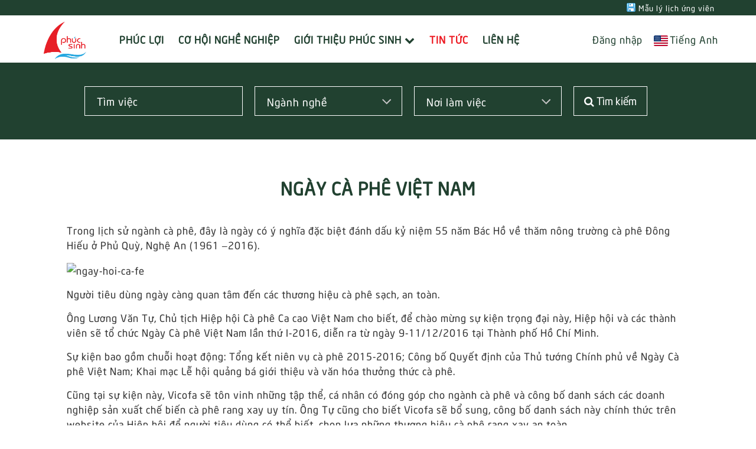

--- FILE ---
content_type: text/css
request_url: https://static.talentnetwork.vn/talentnetwork/source/phucsinh/css/themes.css
body_size: 1449
content:
@font-face {
	font-family: 'UTMNeoSansIntel';
	src: url('../font/UTM-Neo-Sans-Intel.eot');
	src: url('../font/UTM-Neo-Sans-Intel.eot?#iefix') format('embedded-opentype'),
		url('../font/UTM-Neo-Sans-Intel.woff') format('woff'),
		url('../font/UTM-Neo-Sans-Intel.woff2') format('woff2'),
		url('../font/UTM-Neo-Sans-Intel.ttf') format('truetype'),
		url('../font/UTM-Neo-Sans-Intel.svg#svgFontName') format('svg');
}
body, .frmChangePass p.text, .frmContact p.text { font-size: 17px }
body, input, textarea, select, .content_fck { font-family: 'UTMNeoSansIntel'!important; letter-spacing: 1px }
body, a, #header-pre .menu a:hover i, .JoinNow h1, .JoinNow h2, .loginJoinTalentNetwork p, .list-standard-wrapper .tblJob p.name_job a, .content_fck, .page-content-pre, .page-contact-pre, .page-forgot-pre, .JoinNow div.row label, #WhyJoin h3 { color: #333 }
#header-pre .menu { padding-left: 40px }
#header-pre .menu a { text-transform: uppercase; font-weight: bold }
#header-pre .menu a, #header-pre .navbar-right a { font-size: 17px; color: #214130 }
#header-pre .menu li { padding: 0 12px }
#header-pre .menu a:hover, #header-pre .navbar-right a:hover, #header-pre .menu li.focus a, .news-five-items .box p.viewmore a { color: #ed1c24 }
/* text color theme */ .col_theme, a:hover, header.container-fluid h2.section-title, .section-grid-career .job h3 a, .all-jobs-pre .browser-job a:hover, .all-jobs-pre .browser-job a.active, .all-jobs-pre .browser-job span, .all-jobs-pre ul li a span, .all-jobs-pre ul li a:hover, .compact-jobs-container .item h2.job a:hover, .result-job-search .bottom-more a:hover, .detail-head-right .company-name a, .detail-head-right .actions-apply a.not-ready, .right-des .link-mail a, .item-member p.name, h2 a.text-right, .current-job .btn-save a.btn, .compact-jobs-container .item:hover h2.job a, .result-job-search h1 span, .containerListMy a.focus, #header-pre .menu li.focus ul.submenu li a:hover, .survey-talent .btn-result a.btn, .list-standard-wrapper .tblJob p.name_job a:hover { color: #214130 } 
/* background color theme */ .join-talent-onclip a, .btn-primary, .socialIcon, #footer-pre, #job-search, .current-job .btn-apply a, .search-jobs-main .chosen-container .chosen-results li.highlighted, #jb_pagination .active, .tblJob tr.header, .EditRecommendJob button, #header-menu-links .btn:hover, #pager li a.activeSlide, .btnContinute a, #container .ui_btnCb, #container .search250 .btnSmall, #container .fontCore .btnSmall, #btnLogin, .JoinNow .loginJoinTalentNetwork a, .JoinNow .joinnowBtn input, .survey-talent .btn-vote a, .scroll_thongke li .scroll_color .bg_center_scroll, #my-download, #back-top a { background-color: #214130 }
.btn-primary:focus,
.btn-primary.focus,
.btn-primary:hover ,
.btn-primary:active,
.btn-primary.active,
.open > .dropdown-toggle.btn-primary,
.btn-primary:active:hover,
.btn-primary.active:hover,
.open > .dropdown-toggle.btn-primary:hover,
.btn-primary:active:focus,
.btn-primary.active:focus,
.open > .dropdown-toggle.btn-primary:focus,
.btn-primary:active.focus,
.btn-primary.active.focus,
.open > .dropdown-toggle.btn-primary.focus, .socialIcon:hover, #container input.ui_btnCb:hover, #btnLogin:hover, .JoinNow .joinnowBtn input:hover, .btnContinute a:hover, .job-detail-pre .column-right .join-talent-onclip a:hover, #container .cb-applyjob .ui_btnCb:hover, #LoginTalentNetwork .loginJoinTalentNetwork a:hover { background-color: #ed1c24 }
.current-job a.btn, .survey-talent a.btn, .current-job .btn-save a.btn { border-color: #214130 }
.current-job .btn-save a.btn:hover, .survey-talent .btn-result a.btn:hover { border-color: #ed1c24; color: #ed1c24 }
.current-job .btn-apply a.btn:hover, .survey-talent .btn-vote a.btn:hover { background-color: #ed1c24; border-color: #ed1c24 }
.ads-pre.slidebg, #slidehr, #slidehr .bgimage { height: 350px }
.no-bootstrap #container #header-pre .logo { padding-top: 10px }
.section-grid-career { background: url("../images/bg-career.jpg") no-repeat center center / cover }
.section-grid-career h3.job-title a, .section-grid-career header.container-fluid h2.section-title, #my-download .download_form_premium a { color: #fff }
#banner-video .texton { top: 70% }
.detail-head-right .record-main, .detail-head-right .actions-apply a.not-ready, .tpt_socialShareButton, .detail-head-right .actions-invite a, .job-detail-pre .column-right .join-talent-onclip p.why-connect { font-size: 14px }
.detail-midle .right-des .area, .item-member .area, .also-viewed .area, .also-viewed .post-day, .loginJoinTalentNetwork p { font-size: 12px }
.content_fck { line-height: 25px!important; font-size: 17px!important }
.compact-jobs-container .item .company-logo, .detail-head .company-logo, .logoJobs { border: 0; background-color: inherit }


--- FILE ---
content_type: text/plain
request_url: https://www.google-analytics.com/j/collect?v=1&_v=j102&a=310319027&t=pageview&_s=1&dl=https%3A%2F%2Fcareer.phucsinh.com%2Ftin-tuc%2Fngay-ca-phe-viet-nam.35a525c9%2Fvi&ul=en-us%40posix&dt=NG%C3%80Y%20C%C3%80%20PH%C3%8A%20VI%E1%BB%86T%20NAM%20-%20C%C3%B4ng%20Ty%20C%E1%BB%95%20Ph%E1%BA%A7n%20Ph%C3%BAc%20Sinh&sr=1280x720&vp=1280x720&_u=aADAAEABAAAAACAAI~&jid=524113741&gjid=985947596&cid=888473271.1768430930&tid=UA-77434558-1&_gid=2040504669.1768430930&_r=1&_slc=1&gtm=45He61d1n71NGNXDHv71584584za200zd71584584&gcd=13l3l3l3l1l1&dma=0&tag_exp=103116026~103200004~104527906~104528500~104684208~104684211~105391252~115938466~115938469~115985660~116682877~117025848~117041587&z=9723215
body_size: -835
content:
2,cG-MXVV5V5D1H